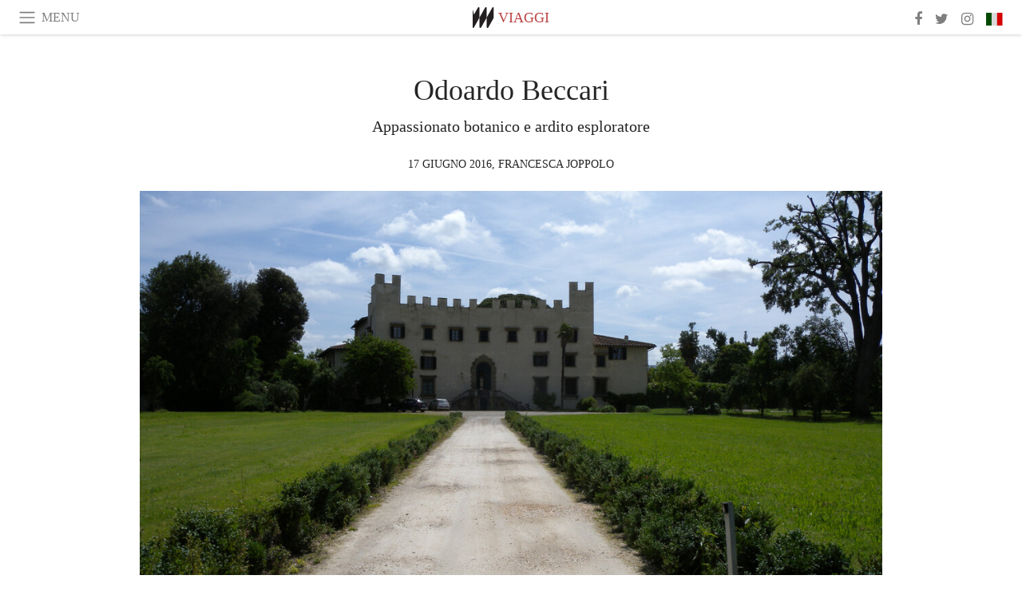

--- FILE ---
content_type: text/html; charset=utf-8
request_url: https://www.meer.com/it/20570-odoardo-beccari
body_size: 57498
content:
<!DOCTYPE html><html data-google-maps-locale="it" lang="it"><head prefix="og: http://ogp.me/ns#"><meta charset="utf-8" /><meta content="IE=Edge" http-equiv="X-UA-Compatible" /><meta content="width=device-width, initial-scale=1.0, user-scalable=yes, shrink-to-fit=no" name="viewport" /><meta content="yes" name="apple-mobile-web-app-capable" /><meta content="yes" name="mobile-web-app-capable" /><meta content="black-translucent" name="apple-mobile-web-app-status-bar-style" /><meta content="telephone=no" name="format-detection" /><title>Odoardo Beccari | Meer</title><!-- https://realfavicongenerator.net/ -->
<link rel="apple-touch-icon" sizes="180x180" href="/apple-touch-icon.png">
<link rel="icon" type="image/png" sizes="32x32" href="/favicon-32x32.png">
<link rel="icon" type="image/png" sizes="16x16" href="/favicon-16x16.png">
<link rel="manifest" href="/site.webmanifest">
<link rel="mask-icon" href="/safari-pinned-tab.svg" color="#5bbad5">
<meta name="apple-mobile-web-app-title" content="Meer.com">
<meta name="application-name" content="Meer.com">
<meta name="msapplication-TileColor" content="#603cba">
<meta name="theme-color" content="#ffffff">
<meta name="csrf-param" content="authenticity_token" />
<meta name="csrf-token" content="DUKfzduQWK2kJa5ji+xEo1/u4k3VrseZjMrg42UZO6EsZ1e5+mDIZfJZudN/nnjjaPmgHu50/GbtqndkMFl3YQ==" /><link rel="stylesheet" media="all" href="/assets/application-06238d188a1f2a696d1f41cdeb0c30def9ab07ab54eac219ebeb35a0690bc447.css" /><script src="/assets/application-ece62d362d312c4b7712cbacd321028c359efa0855c9f2238479fdf8d2a24ee2.js"></script><!-- Global site tag (gtag.js) - Google Analytics -->
<script async src="https://www.googletagmanager.com/gtag/js?id=G-JFMX46PLYP"></script>
<script>
  window.dataLayer = window.dataLayer || [];
  function gtag(){dataLayer.push(arguments);}
  gtag('js', new Date());

  gtag('config', 'G-JFMX46PLYP');
</script>
<link href="https://plus.google.com/+Wsimag" rel="publisher" /><meta content="Appassionato botanico e ardito esploratore" name="description" /><link href="https://www.meer.com/it/20570-odoardo-beccari" rel="canonical" /><meta content="summary_large_image" name="twitter:card" /><meta content="Odoardo Beccari" name="twitter:title" /><meta content="Appassionato botanico e ardito esploratore" name="twitter:description" /><meta content="@meerdotcom" name="twitter:site" /><meta content="https://media.meer.com/attachments/9ab13883346ec60f0276c383e347f84881609a13/store/fill/860/645/cf56380887622e05286ff7b17f1171a9fd5dfb4358f7ff45e68c4ce957b4/Vista-frontale-con-i-due-Trachycarpus-takil.jpg" name="twitter:image:src" /><meta content="https://media.meer.com/attachments/9ab13883346ec60f0276c383e347f84881609a13/store/fill/860/645/cf56380887622e05286ff7b17f1171a9fd5dfb4358f7ff45e68c4ce957b4/Vista-frontale-con-i-due-Trachycarpus-takil.jpg" property="og:image" /><meta content="860" property="og:image:width" /><meta content="645" property="og:image:height" /><meta content="article" property="og:type" /><meta content="Odoardo Beccari" property="og:title" /><meta content="Meer" property="og:site_name" /><meta content="https://www.meer.com/it/20570-odoardo-beccari" property="og:url" /><meta content="Appassionato botanico e ardito esploratore" property="og:description" /><meta content="it_IT" property="og:locale" /><meta content="https://www.meer.com/it/82135-i-castelli-della-baviera" property="og:see_also" /><meta content="https://www.meer.com/it/85888-torre-beregna-fulcro-di-storici-cammini" property="og:see_also" /><meta content="https://www.meer.com/it/87389-miami-beach-gioiello-art-deco" property="og:see_also" /><meta content="https://www.meer.com/it/95381-partire-o-fermarsi" property="og:see_also" /><meta content="https://www.meer.com/it/96364-oman-un-viaggio-nellanima-di-un-sultanato" property="og:see_also" /><meta content="https://www.meer.com/it/98296-le-isole-perhentian-kecil-e-besar-in-malesia" property="og:see_also" /><meta content="2016-06-17T08:37:05Z" property="article:published_time" /><meta content="Francesca Joppolo" name="author" /><meta content="Viaggi" property="article:section" /><meta content="281980885296599" property="fb:app_id" /><meta content="https://www.facebook.com/meerdotcom" property="article:publisher" /><script type='text/javascript' src='//platform-api.sharethis.com/js/sharethis.js#property=5a91ca65d57467001383d06c&product=sop' async='async'></script>
</head><body class="with-fullscreen-navbar"><div class="fullscreen-navbar-container fixed-top undecorated-links"><nav class="navbar navbar-light navbar-expand fullscreen-navbar-line click-navbar-to-open-fullscreen-area"><button class="click-to-open-fullscreen-area" style="border: 0px; background: #fff; cursor: pointer;" type="button"><span class="navbar-toggler-icon"></span></button><div class="navbar-text click-to-open-fullscreen-area text-uppercase" style="padding-top: 0.1rem; padding-bottom: 0rem; cursor: pointer;">Menu</div><div class="navbar-nav fullscreen-navbar-nav-centered"><div class="nav-item navbar-w-logo"><a href="https://www.meer.com/it"><img alt="Meer" style="height: 26px" src="/assets/meer_black1_final-ea60fd7c832c8103dac082510cc5ee738a8885138309480f46d74fcbadb94a52.svg" /></a></div><div class="d-none d-sm-block"><div class="nav-item navbar-category-link text-uppercase"><a href="https://www.meer.com/it/viaggi">Viaggi</a></div></div></div><ul class="navbar-nav ml-auto d-none d-sm-flex fullscreen-navbar-nav-right"><li class="nav-item"><a class="nav-link" href="https://www.facebook.com/meerdotcom"><i class="fa fa-facebook"></i></a></li><li class="nav-item"><a class="nav-link" href="https://twitter.com/meerdotcom"><i class="fa fa-twitter"></i></a></li><li class="nav-item"><a class="nav-link" href="https://www.instagram.com/meerdtcom"><i class="fa fa-instagram"></i></a></li><li class="nav-item"><a class="nav-link nav-language-flag click-to-open-fullscreen-area"><img alt="it" src="/assets/country-4x3/it-cfb16d45345e5d9ecd5443c0260d72110496de0049e3d78817c2329835a2d730.svg" /></a></li></ul></nav><div class="fullscreen-navbar-fullscreen-area click-navbar-to-open-fullscreen-area"><div class="container"><div class="row"><div class="col-0 col-md-2 col-lg-2 col-xl-3 click-to-open-fullscreen-area"></div><div class="col-12 col-md-8 col-lg-8 col-xl-6"><div class="row"><div class="col-0 col-sm-1 col-lg-2"></div><div class="col-12 col-sm-10 col-lg-8"><div class="text-center logotype-margin"><a href="https://www.meer.com/it"><img alt="Meer" style="width: 50%; margin-top: 34px; margin-bottom: 8px;" src="/assets/meer-logo-black-8cbdebd9c15e3fde3119dc305c3dc03e9bb75070978eb25dafe19e917cc962ad.svg" /></a></div></div></div><div class="row"><div class="col-0 col-sm-2 col-lg-3"></div><div class="col-12 col-sm-8 col-lg-6"><form action="https://www.meer.com/it/search" accept-charset="UTF-8" method="get"><input name="utf8" type="hidden" value="&#x2713;" /><div class="input-group"><input class="form-control" placeholder="Ricerca" aria-label="Ricerca" type="text" name="query" id="query" /><span class="input-group-btn"><button aria-label="Ricerca" class="btn btn-secondary search-submit-button" style="border-color: #868e96 !important" type="button"><i aria-hidden="true" class="fa fa-search"></i></button></span></div></form></div></div><div class="row text-center headerless-line justify-content-center"><div class="col-auto col-sm px-2-col mb-1"><a href="https://www.meer.com/it">Magazine</a></div><div class="col-auto col-sm px-2-col mb-1"><a href="/it/calendar">Calendario</a></div><div class="col-auto col-sm px-2-col mb-1"><a href="/it/authors">Autori</a></div></div><h4 class="text-center mb-2">Categorie</h4><div class="row text-center mb-4 justify-content-center"><div class="col-auto col-sm-6 col-lg-4 px-2-col mb-1"><div><a href="https://www.meer.com/it/architettura-e-design">Architettura &amp; Design</a></div></div><div class="col-auto col-sm-6 col-lg-4 px-2-col mb-1"><div><a href="https://www.meer.com/it/arte">Arte</a></div></div><div class="col-auto col-sm-6 col-lg-4 px-2-col mb-1"><div><a href="https://www.meer.com/it/benessere">Benessere</a></div></div><div class="col-auto col-sm-6 col-lg-4 px-2-col mb-1"><div><a href="https://www.meer.com/it/cultura">Cultura</a></div></div><div class="col-auto col-sm-6 col-lg-4 px-2-col mb-1"><div><a href="https://www.meer.com/it/economia-e-politica">Economia &amp; Politica</a></div></div><div class="col-auto col-sm-6 col-lg-4 px-2-col mb-1"><div><a href="https://www.meer.com/it/gourmet">Gourmet</a></div></div><div class="col-auto col-sm-6 col-lg-4 px-2-col mb-1"><div><a href="https://www.meer.com/it/moda">Moda</a></div></div><div class="col-auto col-sm-6 col-lg-4 px-2-col mb-1"><div><a href="https://www.meer.com/it/scienza-e-tecnologia">Scienza &amp; Tecnologia</a></div></div><div class="col-auto col-sm-6 col-lg-4 px-2-col mb-1"><div><a href="https://www.meer.com/it/spettacoli">Spettacoli</a></div></div><div class="col-auto col-sm-6 col-lg-4 px-2-col mb-1"><div><a href="https://www.meer.com/it/sport">Sport</a></div></div><div class="col-auto col-sm-6 col-lg-4 px-2-col mb-1"><div><a href="https://www.meer.com/it/trame">Trame</a></div></div><div class="col-auto col-sm-6 col-lg-4 px-2-col mb-1"><div class="current"><a href="https://www.meer.com/it/viaggi">Viaggi</a></div></div></div><h4 class="text-center mb-2">Profili</h4><div class="row text-center mb-4 justify-content-center"><div class="col-auto col-sm-6 col-lg-4 px-2-col mb-1"><div><a href="/it/entities?type=5">Artisti</a></div></div><div class="col-auto col-sm-6 col-lg-4 px-2-col mb-1"><div><a href="/it/entities?type=14">Associazioni</a></div></div><div class="col-auto col-sm-6 col-lg-4 px-2-col mb-1"><div><a href="/it/entities?type=18">Biblioteche</a></div></div><div class="col-auto col-sm-6 col-lg-4 px-2-col mb-1"><div><a href="/it/entities?type=10">Curatori</a></div></div><div class="col-auto col-sm-6 col-lg-4 px-2-col mb-1"><div><a href="/it/entities?type=13">Editori</a></div></div><div class="col-auto col-sm-6 col-lg-4 px-2-col mb-1"><div><a href="/it/entities?type=20">Festival</a></div></div><div class="col-auto col-sm-6 col-lg-4 px-2-col mb-1"><div><a href="/it/entities?type=19">Fiere</a></div></div><div class="col-auto col-sm-6 col-lg-4 px-2-col mb-1"><div><a href="/it/entities?type=12">Fondazioni</a></div></div><div class="col-auto col-sm-6 col-lg-4 px-2-col mb-1"><div><a href="/it/entities?type=16">Gallerie</a></div></div><div class="col-auto col-sm-6 col-lg-4 px-2-col mb-1"><div><a href="/it/entities?type=22">Luoghi</a></div></div><div class="col-auto col-sm-6 col-lg-4 px-2-col mb-1"><div><a href="/it/entities?type=15">Musei</a></div></div><div class="col-auto col-sm-6 col-lg-4 px-2-col mb-1"><div><a href="/it/entities?type=17">Teatri</a></div></div></div></div><div class="col-0 col-md-2 col-lg-2 col-xl-3 click-to-open-fullscreen-area"></div></div><div class="row"><div class="col-0 col-sm-1 col-md-2 col-lg-3 col-xl-4 click-to-open-fullscreen-area"></div><div class="col-12 col-sm-10 col-md-8 col-lg-6 col-xl-4"><h4 class="text-center mb-2">Edizioni</h4><div class="row text-center edition-selector mb-4 justify-content-center"><div class="col-auto col-sm-4 mb-1 px-2-col"><div><span title="Inglese"><a href="https://www.meer.com/en" lang="en"><img alt="en" src="/assets/country-4x3/uk-ec548df897f28a824dfa03747339e070a59bbd95b8378ef1ebc3981df0a4f163.svg" />English</a></span></div></div><div class="col-auto col-sm-4 mb-1 px-2-col"><div><span title="Spagnolo"><a href="https://www.meer.com/es" lang="es"><img alt="es" src="/assets/country-4x3/es-4c2d01e3cfe896cbcaa0edaf59cb79eacf48f7bd1b463c2ba667cff864479a60.svg" />Español</a></span></div></div><div class="col-auto col-sm-4 mb-1 px-2-col"><div><span title="Francese"><a href="https://www.meer.com/fr" lang="fr"><img alt="fr" src="/assets/country-4x3/fr-9dc10f74431a42978154d1f4e5709d5713eb3010e3dab1b4355def41f5cb2f40.svg" />Français</a></span></div></div><div class="col-auto col-sm-4 mb-1 px-2-col"><div><span title="Tedesco"><a href="https://www.meer.com/de" lang="de"><img alt="de" src="/assets/country-4x3/de-67c3d441eacc4745030486758654a626569b503d90fd248e9c33417f2e781d65.svg" />Deutsch</a></span></div></div><div class="col-auto col-sm-4 mb-1 px-2-col"><div class="current"><span title="Italiano"><a href="https://www.meer.com/it" lang="it"><img alt="it" src="/assets/country-4x3/it-cfb16d45345e5d9ecd5443c0260d72110496de0049e3d78817c2329835a2d730.svg" />Italiano</a></span></div></div><div class="col-auto col-sm-4 mb-1 px-2-col"><div><span title="Portoghese"><a href="https://www.meer.com/pt" lang="pt"><img alt="pt" src="/assets/country-4x3/pt-d8f246ae139c60bade9fbe1047ce9c5e668be01c3b6d445fc87fbd0a328d2760.svg" />Português</a></span></div></div></div></div><div class="col-0 col-sm-1 col-md-2 col-lg-3 col-xl-4 click-to-open-fullscreen-area"></div></div></div></div></div><div class="container"><div class="row mb-2"><div class="col-12"><div class="article-title-area"><h1 class="title">Odoardo Beccari</h1><h2 class="lead">Appassionato botanico e ardito esploratore</h2></div><div class="article-header-author"><div class="published_at text-uppercase">17 giugno 2016, </div><div class="name text-uppercase"><a href="/it/authors/6-francesca-joppolo">Francesca Joppolo</a></div></div></div></div><div class="row article-cover-image"><div class="col-12 mb-2"><a><div class="image-new-container"><div class="image" style="padding-bottom:56.25%"><img sizes="(min-width:1800px) 1722px, (min-width:1550px) 1470px, (min-width:1300px) 1230px, (min-width:992px) 930px, (min-width:768px) 690px, (min-width:576px) 510px, 545px" srcset="//media.meer.com/attachments/75ba08b79c9a44c35396fc969fade7a8f2be7cd0/store/fill/3444/1937/cf56380887622e05286ff7b17f1171a9fd5dfb4358f7ff45e68c4ce957b4/Vista-frontale-con-i-due-Trachycarpus-takil.jpg 3444w,//media.meer.com/attachments/cb8a11dbaf91db56c60337ec5eb598aad934e0fc/store/fill/2460/1384/cf56380887622e05286ff7b17f1171a9fd5dfb4358f7ff45e68c4ce957b4/Vista-frontale-con-i-due-Trachycarpus-takil.jpg 2460w,//media.meer.com/attachments/21ae53510dfa193387184226e6631a26db96a44c/store/fill/1860/1046/cf56380887622e05286ff7b17f1171a9fd5dfb4358f7ff45e68c4ce957b4/Vista-frontale-con-i-due-Trachycarpus-takil.jpg 1860w,//media.meer.com/attachments/9ff6b7392e8176f6da0a202069586c0d11d35c79/store/fill/1470/827/cf56380887622e05286ff7b17f1171a9fd5dfb4358f7ff45e68c4ce957b4/Vista-frontale-con-i-due-Trachycarpus-takil.jpg 1470w,//media.meer.com/attachments/653494b03492f4238edb8646e64663e9bf24ee37/store/fill/1090/613/cf56380887622e05286ff7b17f1171a9fd5dfb4358f7ff45e68c4ce957b4/Vista-frontale-con-i-due-Trachycarpus-takil.jpg 1090w,//media.meer.com/attachments/76fe995ae98fc583979533eceeb5a901af429447/store/fill/690/388/cf56380887622e05286ff7b17f1171a9fd5dfb4358f7ff45e68c4ce957b4/Vista-frontale-con-i-due-Trachycarpus-takil.jpg 690w,//media.meer.com/attachments/7c7f831c0a7a5ebf6fb11fe7713c5418f258f75f/store/fill/545/307/cf56380887622e05286ff7b17f1171a9fd5dfb4358f7ff45e68c4ce957b4/Vista-frontale-con-i-due-Trachycarpus-takil.jpg 545w" alt="Vista frontale con i due Trachycarpus takil" src="//media.meer.com/attachments/653494b03492f4238edb8646e64663e9bf24ee37/store/fill/1090/613/cf56380887622e05286ff7b17f1171a9fd5dfb4358f7ff45e68c4ce957b4/Vista-frontale-con-i-due-Trachycarpus-takil.jpg" /></div></div></a></div><div class="col-12 image_caption">Vista frontale con i due Trachycarpus takil</div></div><div class="row mb-4 justify-content-center"><div class="col-lg-10 col-xl-8 col-hd-7"><div class="article-body"><p>Per comporre alcune delle inimicizie internazionali più deleterie del momento, bisognerebbe resuscitare Odoardo Beccari e poi clonarlo. Altro che ambasciatori e servizi segreti: alla causa della sicurezza del mondo servirebbe un battaglione di odoardi beccari dai sistemi risolutivi. Botanico ed esploratore,  il fiorentino Beccari (1843-1920) viaggiò in luoghi dai quali di solito non si tornava e divenne amico dei tagliatori di testa del Borneo, tipi notoriamente poco malleabili,  dei cannibali della Nuova Guinea, pure loro non propensi alla socievolezza  e dei famigerati predoni della Dancalia.  </p>

<p>Il naturalista più importante d’Italia, insieme a Filippo Parlatore, era animato da quella che si definisce un’inesauribile sete di conoscenza sostenuta da ardimento, ma leggendo le sue memorie di avventura  e incrociando i suoi occhi nelle foto ottocentesche è lampante che il senso dell’umorismo all’inglese e uno sguardo di quelli che fanno pensare all’avversario "attenzione, questo è più pericoloso di me" lo resero speciale  e capace di incontrare senza danni gente parecchio aggressiva, quella che Salgari descrisse, ma non frequentò.  </p>

<p>Degli antropofagi Karon Beccari scrive: “Essi però non mangiano che i loro nemici”. Rassicurante, no? Prima di affondare tranquilli nel sofà, tuttavia,  è meglio leggere il seguito: “Vero altresì che tutti quelli che non sono della loro tribù sono nemici”. Alla prospettiva di imbattersi nei tagliatori di teste,  avvistati  in zona prima del suo arrivo: “Per parte mia sono convinto (dall’impressione generale che faccio a chi tra loro mi vede per la prima volta) che basta la mia barba per farli fuggire. Probabilmente nessuno di essi ha visto ancora un uomo bianco, e molto meno uno con la barba lunga”. Anche quando sa di avere alle calcagna popolazioni indigene che lo detestano non si scompone, anzi registra la propria caratura: "Si diceva che più di 500 Alfuros provenienti da Amberbakin si erano riuniti per circondarmi. I Papua devono avere  una discreta paura di me, se per prendermi con cinque uomini hanno bisogno di riunirsi in 500!".  </p>

<p>Bisognava poi difendersi dai locali in versione accogliente,  quelli alla Cesare Pascarella, il poeta in romanesco della <em>Scoperta dell’America</em>, “fregni buffi, co’ la testa dipinta come fusse un giocarello, vestiti mezzi ignudi”. Sfinito da certi festeggiamenti tutte conchiglie,  danze, ossi decorativi  ai lobi e abbracci del Buon Selvaggio, Beccari  riferisce: “Siamo stati ben contenti quando ce ne siamo liberati, quantunque per un poco ci abbiano grandemente divertiti”.  </p>

<p>Paolo Luzzi, responsabile del Giardino dei Semplici di Firenze, con Pisa e Padova l’orto botanico più antico del mondo, conferma il ritratto del naturalista: “Famosissimo per le palme e l’erbario, l’Erbario Beccari, il più grande d’Europa, era un tipo carismatico, molto autorevole che si faceva obbedire da tutti. Dormiva sempre con il fucile carico e assoldava persone in loco affinché lo aiutassero nelle ricerche”. A Firenze, nel giardino del Castello del Bisarno in Pian di Ripoli,  un edificio del 1200 con rifacimenti vari fino al 1700, prosperano ancora piante portate da Beccari. Luzzi spiega, in uno studio con Giovanna Cellai Ciuffi, Fernando Fabbri e Andrea Grigioni: “[…] Con il passare dei secoli, quando l’ampliarsi degli orizzonti geografici permise esplorazioni in paesi sempre più lontani e diversi, numerosi personaggi di notevole rilievo nel campo scientifico-naturalistico organizzarono apposite missioni  e partirono alla volta di esotiche destinazioni per raccogliere esemplari sconosciuti che sarebbero stati in seguito introdotti in giardini e parchi privati, non solo per abbellimento ma anche per studiarne le capacità di acclimatazione alle nostre latitudini. Verso la metà del XIX secolo questa tendenza culturale raggiunge il suo massimo sviluppo e si arriva quindi alla realizzazione di giardini particolari in cui l’obiettivo preminente è proprio la ricerca sull’adattabilità delle piante esotiche […]. Odoardo Beccari vive pienamente tale evoluzione culturale dei giardini. La sua natura esuberante risente in gran parte del fascino dei viaggi avventurosi e la sua ricerca si rivolge soprattutto allo studio dei fiori del paesi allora più sconosciuti, come Borneo, Sumatra, Nuova Guinea”.  </p>

<p>Nel giardino di acclimatazione  di Beccari  si sono acclimatate  la palma cespitosa <em>Nanorrhops ritchiana</em> che nonostante lo choc subito nel gelido inverno del 1985 è rigogliosa e con molti polloni vegetativi  alla base,  non sembri secondario: questi polloni mandano in sollucchero gli studiosi. Verdeggiano poi i <em>Trachycarpus fortunei</em>, il <em>Trachycarpus caespitosa</em>, la <em>Jubae chilensis</em>, il <em>Chamaerops humilis</em>. “Penso che le piante portate da Beccari siano sopravvissute quasi tutte - aggiunge Luzzi -. Il giardino è piccolo, esposto a mezzogiorno, sennò la pianta grassa,  la <em>Carnegiea sp</em>., non sarebbe così”. È talmente gigantesca che si è dovuta cospargerne la sommità di pece per evitare che sfondasse il tetto. In un’aiuola fioriscono i tulipani che richiamano una specie individuata da Beccari  studente a circa quattro miglia da Lucca e descritta nel 1861 da Cesare Bicchi come <em>Tulipa beccariana</em>: […] perché scoperta dal signor Odoardo Beccari, valente alunno del nostro collegio, erborando in compagnia del reverendo signore Ignazio Mezzetti,  amatore anch’egli della botanica e della storia naturale”.  </p>

<p>Finiti i suoi viaggi,  durante i quali scoprì anche la temibile, olfattivamente parlando, <em>Amorphophallus titanum</em>,  la più grande infiorescenza del mondo, Beccari si sposò ed ebbe quattro figli maschi. Pubblicò le sue memorie <em>Nelle foreste del Borneo</em>. La moglie del nipote del botanico abita ancora al Castello del Bisarno e racconta: “Odoardo Beccari era un uomo molto ruvido, ma adorava la famiglia, era attaccato ai figli, soprattutto a Baccio che era simpatico e viveva  a Radda in Chianti. Era molto malato e il padre lo accompagnava ai bagni di Asciano.  La responsabilità del giardino significava molto per me, me ne occupavo e quando moriva una pianta era un cruccio. Guerrino il giardiniere, sua moglie tata di mia figlia…”. La signora,  tanto graziosa e spontanea,  racconta anche che per Beccari furono molto importanti gli incontri con i Doria e Sir Charles e lady Margaret Brooke, rajah e rani bianchi di Sarawak.  </p>

<p>Il bisnipote di Beccari Carlo Giuseppe Maggioni invece abita vicino a Milano con la moglie Roberta e si capisce che il castello, dei Capponi fino a quando il padre di Odoardo lo comprò nel 1838,  è un’eredità piena di incombenze: “Ma c’è un orgoglio di tipo familiare, ed è una gioia che lo provino anche i nostri figli, uno dei quali si è appassionato alla storia della famiglia”. Maggioni ricorda: “Quand’ero bambino c’era la campagna tutt’intorno. Qui si faceva il miele, le galline razzolavano e il mantenimento era affidato a due mezzadri”. 
Adesso tutt’intorno c’è la città,  ma il castello è un po’ nascosto: se non te lo vai a cercare,  con una piccola esplorazione metropolitana,  non ti accorgi nemmeno che esiste. La campagna c’è ancora nel Chianti, a Radda, la Fattoria Vignavecchia  produce vino,  Riserva Odoardo Beccari inclusa.</p>
</div><div class="article-page-share"><div class="sharethis-inline-share-buttons"></div><script>function stPatch() {
  var labelThing;
  if ( (labelThing = $(".article-page-share .st-total .st-label")).length ) {
    var sharethis_wsimag_shares = 41;

    $(".article-page-share .st-total").removeClass("st-hidden");

    if (labelThing.text().includes('​')) { return; }

    var existing = parseInt(labelThing.text());

    if (existing > 0) {
      labelThing.text(`${(existing + sharethis_wsimag_shares)}​`);
    } else {
      labelThing.text(`${sharethis_wsimag_shares}​`);
    }
  }
}
setInterval(stPatch, 300);</script></div><div class="row serif-font-family"><div class="col-3 d-sm-none"></div><div class="col-6 col-sm-4 col-md-3 col-lg-2 mb-3"><a href="/it/authors/6-francesca-joppolo"><div class="image-new-container round-image-container"><div class="image" style="padding-bottom:100.0%"><img sizes="(min-width:1800px) 262px, (min-width:1550px) 220px, (min-width:1300px) 180px, (min-width:992px) 130px, (min-width:768px) 150px, (min-width:576px) 150px, 258px" srcset="//media.meer.com/attachments/91de1eb0b3f8557373ba6b45f4eeb2b1b96fdcee/store/fill/524/524/163e7dd4421101c7023f8989845f6ded36a393d77497396a5dd9594cec35/Francesca-Joppolo.jpg 524w,//media.meer.com/attachments/3c3e4813311b7bf10e15b1b424add06979fc87c3/store/fill/360/360/163e7dd4421101c7023f8989845f6ded36a393d77497396a5dd9594cec35/Francesca-Joppolo.jpg 360w,//media.meer.com/attachments/22b0b353888795a175e6bb203f5ff5b2205caae8/store/fill/262/262/163e7dd4421101c7023f8989845f6ded36a393d77497396a5dd9594cec35/Francesca-Joppolo.jpg 262w,//media.meer.com/attachments/653900ec3f630bd96c555b28b6daa0ce67934613/store/fill/180/180/163e7dd4421101c7023f8989845f6ded36a393d77497396a5dd9594cec35/Francesca-Joppolo.jpg 180w,//media.meer.com/attachments/c8ad1e0925569b7732710710f29c8bea23662de3/store/fill/130/130/163e7dd4421101c7023f8989845f6ded36a393d77497396a5dd9594cec35/Francesca-Joppolo.jpg 130w" alt="Francesca Joppolo" src="//media.meer.com/attachments/653900ec3f630bd96c555b28b6daa0ce67934613/store/fill/180/180/163e7dd4421101c7023f8989845f6ded36a393d77497396a5dd9594cec35/Francesca-Joppolo.jpg" /></div></div></a></div><div class="col-3 d-sm-none"></div><div class="text-center text-sm-left col-sm-8 col-md-9 col-lg-10"><div class="font-28 mb-2"><a class="first-highlight-color" href="/it/authors/6-francesca-joppolo">Francesca Joppolo</a></div><div class="font-15 tall-line-height mb-2">Ha studiato Storia dell’Arte all’Università di Firenze con il professor Roberto Salvini ed è giornalista professionista.</div><div class="mb-2"><a class="btn btn-outline-first-highlight-color btn-slightly-sm" href="/it/authors/6-francesca-joppolo" role="button">Author profile</a></div></div></div></div></div><div class="mb-5" id="gallery"><div class="row no-gutters mb-3"><div class="col-lg-12 order-lg-3 col-xl-4 order-xl-1"><a><div class="image-new-container"><div class="image" style="padding-bottom:150.0%"><img sizes="(min-width:1800px) 574px, (min-width:1550px) 490px, (min-width:1300px) 410px, (min-width:992px) 930px, (min-width:768px) 690px, (min-width:576px) 510px, 545px" srcset="//media.meer.com/attachments/521a9ee09008f8adf163d3eca22f613056f4964c/store/fill/1860/2790/f0bd7c77c6bb3ea3feed5d8dab01f193e0ec89fa81a3f2fa447e5a21df73/Jubaea-chilensis.jpg 1860w,//media.meer.com/attachments/39555635daea1ff1b0022a0d9b266fc654cf37fb/store/fill/1380/2070/f0bd7c77c6bb3ea3feed5d8dab01f193e0ec89fa81a3f2fa447e5a21df73/Jubaea-chilensis.jpg 1380w,//media.meer.com/attachments/328e278cedcf043809fd5a9e925ffbb3b4d3be49/store/fill/1090/1635/f0bd7c77c6bb3ea3feed5d8dab01f193e0ec89fa81a3f2fa447e5a21df73/Jubaea-chilensis.jpg 1090w,//media.meer.com/attachments/9c1de5f6901176292412bc8c9b1fd92a5ce23b98/store/fill/820/1230/f0bd7c77c6bb3ea3feed5d8dab01f193e0ec89fa81a3f2fa447e5a21df73/Jubaea-chilensis.jpg 820w,//media.meer.com/attachments/b22daaf0e108168076e4838467ffe955798d3466/store/fill/574/861/f0bd7c77c6bb3ea3feed5d8dab01f193e0ec89fa81a3f2fa447e5a21df73/Jubaea-chilensis.jpg 574w,//media.meer.com/attachments/9e1305e38a1993f348318de37851a267038c8865/store/fill/410/615/f0bd7c77c6bb3ea3feed5d8dab01f193e0ec89fa81a3f2fa447e5a21df73/Jubaea-chilensis.jpg 410w" alt="Jubaea chilensis" src="//media.meer.com/attachments/9e1305e38a1993f348318de37851a267038c8865/store/fill/410/615/f0bd7c77c6bb3ea3feed5d8dab01f193e0ec89fa81a3f2fa447e5a21df73/Jubaea-chilensis.jpg" /></div></div></a></div><div class="col-lg-6 order-lg-1 col-xl-4 order-xl-2"><a><div class="image-new-container"><div class="image" style="padding-bottom:150.0%"><img sizes="(min-width:1800px) 574px, (min-width:1550px) 490px, (min-width:1300px) 410px, (min-width:992px) 465px, (min-width:768px) 690px, (min-width:576px) 510px, 545px" srcset="//media.meer.com/attachments/260c16b956ab0e06e055a27c97a24c7b4239c60c/store/fill/1380/2070/a73b5ea93a1f9f0a14ff36905ef9daebe26d82e7868148ca76ded3cafd2c/Chamaerops-humilis.jpg 1380w,//media.meer.com/attachments/ef0df0a88a76798864b79ee1242b5ed556a30d78/store/fill/1090/1635/a73b5ea93a1f9f0a14ff36905ef9daebe26d82e7868148ca76ded3cafd2c/Chamaerops-humilis.jpg 1090w,//media.meer.com/attachments/61fcb99a4df52aea1228282f3badcaabf4aea616/store/fill/820/1230/a73b5ea93a1f9f0a14ff36905ef9daebe26d82e7868148ca76ded3cafd2c/Chamaerops-humilis.jpg 820w,//media.meer.com/attachments/f3686e48f0b11932efd9e5fc54c473846551fb4d/store/fill/574/861/a73b5ea93a1f9f0a14ff36905ef9daebe26d82e7868148ca76ded3cafd2c/Chamaerops-humilis.jpg 574w,//media.meer.com/attachments/133470437b40b6bba3eb71a8fa5fea69d80014fb/store/fill/410/615/a73b5ea93a1f9f0a14ff36905ef9daebe26d82e7868148ca76ded3cafd2c/Chamaerops-humilis.jpg 410w" alt="Chamaerops humilis" src="//media.meer.com/attachments/133470437b40b6bba3eb71a8fa5fea69d80014fb/store/fill/410/615/a73b5ea93a1f9f0a14ff36905ef9daebe26d82e7868148ca76ded3cafd2c/Chamaerops-humilis.jpg" /></div></div></a></div><div class="col-lg-6 order-lg-2 col-xl-4 order-xl-3"><a><div class="image-new-container"><div class="image" style="padding-bottom:150.0%"><img sizes="(min-width:1800px) 574px, (min-width:1550px) 490px, (min-width:1300px) 410px, (min-width:992px) 465px, (min-width:768px) 690px, (min-width:576px) 510px, 545px" srcset="//media.meer.com/attachments/2d9cde3aed5975d0f907927fc48c7ad59407859c/store/fill/1380/2070/cf525308a05c33a59346ae03082eb4489968329eef8c26cb52430b02605b/Trachycarpus-takil-davanti-alla-villa.jpg 1380w,//media.meer.com/attachments/5ffc51be262e22a8391f63eca117d9d83ffb5de5/store/fill/1090/1635/cf525308a05c33a59346ae03082eb4489968329eef8c26cb52430b02605b/Trachycarpus-takil-davanti-alla-villa.jpg 1090w,//media.meer.com/attachments/036d9e93ef05c8bea1ed219f768b76ceacedd3c0/store/fill/820/1230/cf525308a05c33a59346ae03082eb4489968329eef8c26cb52430b02605b/Trachycarpus-takil-davanti-alla-villa.jpg 820w,//media.meer.com/attachments/96e854e7e7361c18fb7ae81882d61eddd9fcc168/store/fill/574/861/cf525308a05c33a59346ae03082eb4489968329eef8c26cb52430b02605b/Trachycarpus-takil-davanti-alla-villa.jpg 574w,//media.meer.com/attachments/844111b6cbec4b30f9cc4f99f74c34d0652a3ddd/store/fill/410/615/cf525308a05c33a59346ae03082eb4489968329eef8c26cb52430b02605b/Trachycarpus-takil-davanti-alla-villa.jpg 410w" alt="Trachycarpus takil (davanti alla villa)" src="//media.meer.com/attachments/844111b6cbec4b30f9cc4f99f74c34d0652a3ddd/store/fill/410/615/cf525308a05c33a59346ae03082eb4489968329eef8c26cb52430b02605b/Trachycarpus-takil-davanti-alla-villa.jpg" /></div></div></a></div><div class="col-lg-12 order-lg-6 col-xl-4 order-xl-4"><a><div class="image-new-container"><div class="image" style="padding-bottom:150.0%"><img sizes="(min-width:1800px) 574px, (min-width:1550px) 490px, (min-width:1300px) 410px, (min-width:992px) 930px, (min-width:768px) 690px, (min-width:576px) 510px, 545px" srcset="//media.meer.com/attachments/e3b72427a34dc1da745b05b8ca639191b38f1f38/store/fill/1860/2790/db838be757cb3134d5663a3d843c584b3e7f5531e77649a274d1e9ddd670/Trachycarpus-caespitosus-Beccari.jpg 1860w,//media.meer.com/attachments/9ba95e230fec43a1625a34b05103b25343788670/store/fill/1380/2070/db838be757cb3134d5663a3d843c584b3e7f5531e77649a274d1e9ddd670/Trachycarpus-caespitosus-Beccari.jpg 1380w,//media.meer.com/attachments/1c9140f690e0fd908f10de580b6799df5336f12d/store/fill/1090/1635/db838be757cb3134d5663a3d843c584b3e7f5531e77649a274d1e9ddd670/Trachycarpus-caespitosus-Beccari.jpg 1090w,//media.meer.com/attachments/9753f3a7e0858e7c8401e05350918cbb75332494/store/fill/820/1230/db838be757cb3134d5663a3d843c584b3e7f5531e77649a274d1e9ddd670/Trachycarpus-caespitosus-Beccari.jpg 820w,//media.meer.com/attachments/6f85eebaf8b0a3c5b0303005ed9bfa36076b5616/store/fill/574/861/db838be757cb3134d5663a3d843c584b3e7f5531e77649a274d1e9ddd670/Trachycarpus-caespitosus-Beccari.jpg 574w,//media.meer.com/attachments/3688a2455a93e5b00f9c0187b368422bb0fdcc38/store/fill/410/615/db838be757cb3134d5663a3d843c584b3e7f5531e77649a274d1e9ddd670/Trachycarpus-caespitosus-Beccari.jpg 410w" alt="Trachycarpus caespitosus Beccari" src="//media.meer.com/attachments/3688a2455a93e5b00f9c0187b368422bb0fdcc38/store/fill/410/615/db838be757cb3134d5663a3d843c584b3e7f5531e77649a274d1e9ddd670/Trachycarpus-caespitosus-Beccari.jpg" /></div></div></a></div><div class="col-lg-6 order-lg-4 col-xl-4 order-xl-5"><a><div class="image-new-container"><div class="image" style="padding-bottom:150.0%"><img sizes="(min-width:1800px) 574px, (min-width:1550px) 490px, (min-width:1300px) 410px, (min-width:992px) 465px, (min-width:768px) 690px, (min-width:576px) 510px, 545px" srcset="//media.meer.com/attachments/20d9e554cc99195cdee190139cdddc7f0c375123/store/fill/1380/2070/27904d930b28e467b1dcd9d0d71d2376974abde19b76ff1971c26a3d3348/Quercus-suber.jpg 1380w,//media.meer.com/attachments/ec98c210b473a83494b1331115c9c6247bcf8555/store/fill/1090/1635/27904d930b28e467b1dcd9d0d71d2376974abde19b76ff1971c26a3d3348/Quercus-suber.jpg 1090w,//media.meer.com/attachments/67fbf9c7413aafa1848474be880de86c3f07fddc/store/fill/820/1230/27904d930b28e467b1dcd9d0d71d2376974abde19b76ff1971c26a3d3348/Quercus-suber.jpg 820w,//media.meer.com/attachments/af8b141b8db1a1d9bdbd5b44c2576e672afcf36e/store/fill/574/861/27904d930b28e467b1dcd9d0d71d2376974abde19b76ff1971c26a3d3348/Quercus-suber.jpg 574w,//media.meer.com/attachments/54d8119b72b437935ab6b5fb571c09cae2e0b19e/store/fill/410/615/27904d930b28e467b1dcd9d0d71d2376974abde19b76ff1971c26a3d3348/Quercus-suber.jpg 410w" alt="Quercus suber" src="//media.meer.com/attachments/54d8119b72b437935ab6b5fb571c09cae2e0b19e/store/fill/410/615/27904d930b28e467b1dcd9d0d71d2376974abde19b76ff1971c26a3d3348/Quercus-suber.jpg" /></div></div></a></div><div class="col-lg-6 order-lg-5 col-xl-4 order-xl-6"><a><div class="image-new-container"><div class="image" style="padding-bottom:150.0%"><img sizes="(min-width:1800px) 574px, (min-width:1550px) 490px, (min-width:1300px) 410px, (min-width:992px) 465px, (min-width:768px) 690px, (min-width:576px) 510px, 545px" srcset="//media.meer.com/attachments/6863bb7ad0f18d5c33d97cb22a52979f889d2cab/store/fill/1380/2070/03d675bec89c5f19b9bef6af80a670a9bdbccfd6cc3788769959425b6409/Carnegiea-sp-e-Opuntia-sp.jpg 1380w,//media.meer.com/attachments/4f61b741455b65008a2f75bda4b725caca6cdfb7/store/fill/1090/1635/03d675bec89c5f19b9bef6af80a670a9bdbccfd6cc3788769959425b6409/Carnegiea-sp-e-Opuntia-sp.jpg 1090w,//media.meer.com/attachments/b5f4846142c45a457d9375279f74afd140721afe/store/fill/820/1230/03d675bec89c5f19b9bef6af80a670a9bdbccfd6cc3788769959425b6409/Carnegiea-sp-e-Opuntia-sp.jpg 820w,//media.meer.com/attachments/5b71430cfd5cb5cd03df752a8fe3d854a3fa82ff/store/fill/574/861/03d675bec89c5f19b9bef6af80a670a9bdbccfd6cc3788769959425b6409/Carnegiea-sp-e-Opuntia-sp.jpg 574w,//media.meer.com/attachments/b14e36041dda2c564976d31be6397c435f6ee9b4/store/fill/410/615/03d675bec89c5f19b9bef6af80a670a9bdbccfd6cc3788769959425b6409/Carnegiea-sp-e-Opuntia-sp.jpg 410w" alt="Carnegiea sp. e Opuntia sp." src="//media.meer.com/attachments/b14e36041dda2c564976d31be6397c435f6ee9b4/store/fill/410/615/03d675bec89c5f19b9bef6af80a670a9bdbccfd6cc3788769959425b6409/Carnegiea-sp-e-Opuntia-sp.jpg" /></div></div></a></div></div><div class="textgrey-color serif-font-family font-15"><div class="d-block d-lg-none d-xl-block"><div class="row no-gutters"><div class="col-xl-6"><ol class="mb-0 pl-4 pr-1 d-block" start="1"><li class="mb-2">Jubaea chilensis</li><li class="mb-2">Chamaerops humilis</li><li class="mb-2">Trachycarpus takil (davanti alla villa)</li></ol></div><div class="col-xl-6"><ol class="mb-0 pl-4 pr-1 d-block" start="4"><li class="mb-2">Trachycarpus caespitosus Beccari</li><li class="mb-2">Quercus suber</li><li class="mb-2">Carnegiea sp. e Opuntia sp.</li></ol></div></div></div><div class="d-none d-lg-block d-xl-none"><ol><li class="mb-2">Chamaerops humilis</li><li class="mb-2">Trachycarpus takil (davanti alla villa)</li><li class="mb-2">Jubaea chilensis</li><li class="mb-2">Quercus suber</li><li class="mb-2">Carnegiea sp. e Opuntia sp.</li><li class="mb-2">Trachycarpus caespitosus Beccari</li></ol></div></div></div><div class="related-articles mb-2"><h3 class="text-uppercase">Articoli correlati</h3><div class="row"><div class="col-12 col-sm-6 col-lg-3 mb-2"><a href="/it/82135-i-castelli-della-baviera"><div class="image-new-container"><div class="image" style="padding-bottom:56.25%"><img sizes="(min-width:1800px) 408px, (min-width:1550px) 345px, (min-width:1300px) 285px, (min-width:992px) 210px, (min-width:768px) 330px, (min-width:576px) 240px, 545px" srcset="//media.meer.com/attachments/8b9241e6f3b18c94c7727ea93368b966292653c9/store/fill/1090/613/71db83208e0dcb56e62f25c2f2e7ad4226300732537196cf2cffac624cad/Il-castello-di-Herrenchiemsee-si-trova-su-unisola-nel-lago-Chiemsee-Costruito-da-re-Ludwig-II-di.jpg 1090w,//media.meer.com/attachments/c3adbe8a718e78eaa762400af9748f9e6db05eef/store/fill/816/459/71db83208e0dcb56e62f25c2f2e7ad4226300732537196cf2cffac624cad/Il-castello-di-Herrenchiemsee-si-trova-su-unisola-nel-lago-Chiemsee-Costruito-da-re-Ludwig-II-di.jpg 816w,//media.meer.com/attachments/8f7ed6ca9036256bfb49c5b954c549b7b50dc397/store/fill/570/321/71db83208e0dcb56e62f25c2f2e7ad4226300732537196cf2cffac624cad/Il-castello-di-Herrenchiemsee-si-trova-su-unisola-nel-lago-Chiemsee-Costruito-da-re-Ludwig-II-di.jpg 570w,//media.meer.com/attachments/d252983f0b1082424712a695949457de21a74b88/store/fill/420/236/71db83208e0dcb56e62f25c2f2e7ad4226300732537196cf2cffac624cad/Il-castello-di-Herrenchiemsee-si-trova-su-unisola-nel-lago-Chiemsee-Costruito-da-re-Ludwig-II-di.jpg 420w,//media.meer.com/attachments/ef502528e7288385ac7c51430e898ea4f910e603/store/fill/330/186/71db83208e0dcb56e62f25c2f2e7ad4226300732537196cf2cffac624cad/Il-castello-di-Herrenchiemsee-si-trova-su-unisola-nel-lago-Chiemsee-Costruito-da-re-Ludwig-II-di.jpg 330w,//media.meer.com/attachments/ad0879340c15fce64f31b5d40d9f745d661a4535/store/fill/240/135/71db83208e0dcb56e62f25c2f2e7ad4226300732537196cf2cffac624cad/Il-castello-di-Herrenchiemsee-si-trova-su-unisola-nel-lago-Chiemsee-Costruito-da-re-Ludwig-II-di.jpg 240w" alt="Il castello di Herrenchiemsee si trova su un&#39;isola nel lago Chiemsee. Costruito da re Ludwig II di Baviera, è ispirato alla Reggia di Versailles e fu pensato per essere un omaggio al Re Sole, Luigi XIV di Francia. Il castello è sontuosamente decorato e circondato da giardini formali" src="//media.meer.com/attachments/ef502528e7288385ac7c51430e898ea4f910e603/store/fill/330/186/71db83208e0dcb56e62f25c2f2e7ad4226300732537196cf2cffac624cad/Il-castello-di-Herrenchiemsee-si-trova-su-unisola-nel-lago-Chiemsee-Costruito-da-re-Ludwig-II-di.jpg" /></div></div></a><div class="text-center serif-font-family mb-3 mt-2"><a class="title-color" href="/it/82135-i-castelli-della-baviera"><div class="font-22 font-sm-18 font-md-20 font-lg-18 font-xl-20">I castelli della Baviera</div><div class="font-16 font-sm-14 font-md-15 font-lg-14 font-xl-15">Luoghi da favola nella Germania meridionale</div></a></div></div><div class="col-12 col-sm-6 col-lg-3 mb-2"><a href="/it/85888-torre-beregna-fulcro-di-storici-cammini"><div class="image-new-container"><div class="image" style="padding-bottom:56.25%"><img sizes="(min-width:1800px) 408px, (min-width:1550px) 345px, (min-width:1300px) 285px, (min-width:992px) 210px, (min-width:768px) 330px, (min-width:576px) 240px, 545px" srcset="//media.meer.com/attachments/534a2a8373ef276984f82599173b0216cdaa5f35/store/fill/1090/613/b67596e6dd5aa7183a0a0cd196ce7c2e90b0bb133f911f92f89105215c9f/Tramonto-a-San-Severino-Marche-MC-Italia.jpg 1090w,//media.meer.com/attachments/d9e0acff402788280a2a87312d437eebf5fa614e/store/fill/816/459/b67596e6dd5aa7183a0a0cd196ce7c2e90b0bb133f911f92f89105215c9f/Tramonto-a-San-Severino-Marche-MC-Italia.jpg 816w,//media.meer.com/attachments/1408ae0fb740134310214df52e9b07fc7fd50de4/store/fill/570/321/b67596e6dd5aa7183a0a0cd196ce7c2e90b0bb133f911f92f89105215c9f/Tramonto-a-San-Severino-Marche-MC-Italia.jpg 570w,//media.meer.com/attachments/2386878cd8db53e64ca3291b59f41dbf0739dbd9/store/fill/420/236/b67596e6dd5aa7183a0a0cd196ce7c2e90b0bb133f911f92f89105215c9f/Tramonto-a-San-Severino-Marche-MC-Italia.jpg 420w,//media.meer.com/attachments/44ebdd38400048d7913d85ef991199ff85fe4aa1/store/fill/330/186/b67596e6dd5aa7183a0a0cd196ce7c2e90b0bb133f911f92f89105215c9f/Tramonto-a-San-Severino-Marche-MC-Italia.jpg 330w,//media.meer.com/attachments/14e2b72d92e63b1e65c4410a398b31b959a9ca1e/store/fill/240/135/b67596e6dd5aa7183a0a0cd196ce7c2e90b0bb133f911f92f89105215c9f/Tramonto-a-San-Severino-Marche-MC-Italia.jpg 240w" alt="Tramonto a San Severino Marche (MC), Italia" src="//media.meer.com/attachments/44ebdd38400048d7913d85ef991199ff85fe4aa1/store/fill/330/186/b67596e6dd5aa7183a0a0cd196ce7c2e90b0bb133f911f92f89105215c9f/Tramonto-a-San-Severino-Marche-MC-Italia.jpg" /></div></div></a><div class="text-center serif-font-family mb-3 mt-2"><a class="title-color" href="/it/85888-torre-beregna-fulcro-di-storici-cammini"><div class="font-22 font-sm-18 font-md-20 font-lg-18 font-xl-20">Torre Beregna: fulcro di storici cammini</div><div class="font-16 font-sm-14 font-md-15 font-lg-14 font-xl-15">Itinerario nel cuore delle Marche</div></a></div></div><div class="col-12 col-sm-6 col-lg-3 mb-2"><a href="/it/87389-miami-beach-gioiello-art-deco"><div class="image-new-container"><div class="image" style="padding-bottom:56.25%"><img sizes="(min-width:1800px) 408px, (min-width:1550px) 345px, (min-width:1300px) 285px, (min-width:992px) 210px, (min-width:768px) 330px, (min-width:576px) 240px, 545px" srcset="//media.meer.com/attachments/95c4638f98d3339f601fa6a87983009fe767d608/store/fill/1090/613/c427d3969e92271972f59c83828a5678197c6b65cd7241cee4fa71fdeca4/Miami-Beach-Florida-USA-Foto-di-Flavius-Roversi.jpg 1090w,//media.meer.com/attachments/59e286e1cf210a9b1a21621c0995abee0cdbff86/store/fill/816/459/c427d3969e92271972f59c83828a5678197c6b65cd7241cee4fa71fdeca4/Miami-Beach-Florida-USA-Foto-di-Flavius-Roversi.jpg 816w,//media.meer.com/attachments/6bd1e2b6336de6fa0aa36724fa0909cc9e1228c5/store/fill/570/321/c427d3969e92271972f59c83828a5678197c6b65cd7241cee4fa71fdeca4/Miami-Beach-Florida-USA-Foto-di-Flavius-Roversi.jpg 570w,//media.meer.com/attachments/da5412076fcd87e7d41acec295153f4519e9be0e/store/fill/420/236/c427d3969e92271972f59c83828a5678197c6b65cd7241cee4fa71fdeca4/Miami-Beach-Florida-USA-Foto-di-Flavius-Roversi.jpg 420w,//media.meer.com/attachments/c06463ad95495f4d7d71900bd3794e676913b8b4/store/fill/330/186/c427d3969e92271972f59c83828a5678197c6b65cd7241cee4fa71fdeca4/Miami-Beach-Florida-USA-Foto-di-Flavius-Roversi.jpg 330w,//media.meer.com/attachments/d93e60dfb37a367b6a8a329a2ccd00f0bee681a2/store/fill/240/135/c427d3969e92271972f59c83828a5678197c6b65cd7241cee4fa71fdeca4/Miami-Beach-Florida-USA-Foto-di-Flavius-Roversi.jpg 240w" alt="Miami Beach, Florida, USA. Foto di Flavius Roversi" src="//media.meer.com/attachments/c06463ad95495f4d7d71900bd3794e676913b8b4/store/fill/330/186/c427d3969e92271972f59c83828a5678197c6b65cd7241cee4fa71fdeca4/Miami-Beach-Florida-USA-Foto-di-Flavius-Roversi.jpg" /></div></div></a><div class="text-center serif-font-family mb-3 mt-2"><a class="title-color" href="/it/87389-miami-beach-gioiello-art-deco"><div class="font-22 font-sm-18 font-md-20 font-lg-18 font-xl-20">Miami Beach, gioiello Art Déco</div><div class="font-16 font-sm-14 font-md-15 font-lg-14 font-xl-15">Un viaggio tra architettura, contraddizioni e rinascita nella Florida moderna</div></a></div></div><div class="col-12 col-sm-6 col-lg-3 mb-2"><a href="/it/95381-partire-o-fermarsi"><div class="image-new-container"><div class="image" style="padding-bottom:56.25%"><img sizes="(min-width:1800px) 408px, (min-width:1550px) 345px, (min-width:1300px) 285px, (min-width:992px) 210px, (min-width:768px) 330px, (min-width:576px) 240px, 545px" srcset="//media.meer.com/attachments/aea8a224679fe6fd346ad8b564fb75a522315409/store/fill/1090/613/66f60e3b691b0c68a69d073f6da6a0cff60917e019fe0ababe0a94282792/Lovertourism-e-il-fenomeno-per-cui-un-numero-eccessivo-di-turisti-in-una-determinata-area.jpg 1090w,//media.meer.com/attachments/5572c807008001000e0f48e1d5033e7e2c6cd160/store/fill/816/459/66f60e3b691b0c68a69d073f6da6a0cff60917e019fe0ababe0a94282792/Lovertourism-e-il-fenomeno-per-cui-un-numero-eccessivo-di-turisti-in-una-determinata-area.jpg 816w,//media.meer.com/attachments/7874c7a9e5db397812386cb6a1f522ba066a345c/store/fill/570/321/66f60e3b691b0c68a69d073f6da6a0cff60917e019fe0ababe0a94282792/Lovertourism-e-il-fenomeno-per-cui-un-numero-eccessivo-di-turisti-in-una-determinata-area.jpg 570w,//media.meer.com/attachments/bd987572f566cc9f1212c5a57b5f262db2dd65d3/store/fill/420/236/66f60e3b691b0c68a69d073f6da6a0cff60917e019fe0ababe0a94282792/Lovertourism-e-il-fenomeno-per-cui-un-numero-eccessivo-di-turisti-in-una-determinata-area.jpg 420w,//media.meer.com/attachments/bd38c7ae2a2075605faf2b026e25556296ccf658/store/fill/330/186/66f60e3b691b0c68a69d073f6da6a0cff60917e019fe0ababe0a94282792/Lovertourism-e-il-fenomeno-per-cui-un-numero-eccessivo-di-turisti-in-una-determinata-area.jpg 330w,//media.meer.com/attachments/28b2d4f4a5893357c3263291ed106aff9fe7560f/store/fill/240/135/66f60e3b691b0c68a69d073f6da6a0cff60917e019fe0ababe0a94282792/Lovertourism-e-il-fenomeno-per-cui-un-numero-eccessivo-di-turisti-in-una-determinata-area.jpg 240w" alt="L&#39;overtourism è il fenomeno per cui un numero eccessivo di turisti in una determinata area compromette la qualità della vita dei residenti e l&#39;equilibrio ambientale" src="//media.meer.com/attachments/bd38c7ae2a2075605faf2b026e25556296ccf658/store/fill/330/186/66f60e3b691b0c68a69d073f6da6a0cff60917e019fe0ababe0a94282792/Lovertourism-e-il-fenomeno-per-cui-un-numero-eccessivo-di-turisti-in-una-determinata-area.jpg" /></div></div></a><div class="text-center serif-font-family mb-3 mt-2"><a class="title-color" href="/it/95381-partire-o-fermarsi"><div class="font-22 font-sm-18 font-md-20 font-lg-18 font-xl-20">Partire o fermarsi? </div><div class="font-16 font-sm-14 font-md-15 font-lg-14 font-xl-15">L’overturism consuma i territori e snatura il senso profondo del viaggio</div></a></div></div><div class="col-12 col-sm-6 col-lg-3 mb-2"><a href="/it/96364-oman-un-viaggio-nellanima-di-un-sultanato"><div class="image-new-container"><div class="image" style="padding-bottom:56.25%"><img sizes="(min-width:1800px) 408px, (min-width:1550px) 345px, (min-width:1300px) 285px, (min-width:992px) 210px, (min-width:768px) 330px, (min-width:576px) 240px, 545px" srcset="//media.meer.com/attachments/6bdd96665a7f6032be99c0015fd8668013d3bb83/store/fill/1090/613/fbb8985c97c7c46f686728451354e66ade0323d94b1c764b4e8b6e0984ab/Mutrah-il-cuore-storico-di-Muscat-affascina-con-il-suo-vivace-souk-il-lungomare-panoramico-e-il.jpg 1090w,//media.meer.com/attachments/9f7130f6473336bc8ad47976cd11f8fd40a7ef3f/store/fill/816/459/fbb8985c97c7c46f686728451354e66ade0323d94b1c764b4e8b6e0984ab/Mutrah-il-cuore-storico-di-Muscat-affascina-con-il-suo-vivace-souk-il-lungomare-panoramico-e-il.jpg 816w,//media.meer.com/attachments/3889b6bc3afdf0f1bf52902bdbe57379f2f78beb/store/fill/570/321/fbb8985c97c7c46f686728451354e66ade0323d94b1c764b4e8b6e0984ab/Mutrah-il-cuore-storico-di-Muscat-affascina-con-il-suo-vivace-souk-il-lungomare-panoramico-e-il.jpg 570w,//media.meer.com/attachments/f440290c567098e24e4548d093392b48278a34c7/store/fill/420/236/fbb8985c97c7c46f686728451354e66ade0323d94b1c764b4e8b6e0984ab/Mutrah-il-cuore-storico-di-Muscat-affascina-con-il-suo-vivace-souk-il-lungomare-panoramico-e-il.jpg 420w,//media.meer.com/attachments/e0954886b6aee2e124328e8821fb23aab9a1e294/store/fill/330/186/fbb8985c97c7c46f686728451354e66ade0323d94b1c764b4e8b6e0984ab/Mutrah-il-cuore-storico-di-Muscat-affascina-con-il-suo-vivace-souk-il-lungomare-panoramico-e-il.jpg 330w,//media.meer.com/attachments/43eca74538617f4cb9a92eef1830b41ba888bd7f/store/fill/240/135/fbb8985c97c7c46f686728451354e66ade0323d94b1c764b4e8b6e0984ab/Mutrah-il-cuore-storico-di-Muscat-affascina-con-il-suo-vivace-souk-il-lungomare-panoramico-e-il.jpg 240w" alt="Mutrah, il cuore storico di Muscat, affascina con il suo vivace souk, il lungomare panoramico e il mix perfetto tra tradizione omanita e vibrante vita marina. Mutrah, Muscat, Oman" src="//media.meer.com/attachments/e0954886b6aee2e124328e8821fb23aab9a1e294/store/fill/330/186/fbb8985c97c7c46f686728451354e66ade0323d94b1c764b4e8b6e0984ab/Mutrah-il-cuore-storico-di-Muscat-affascina-con-il-suo-vivace-souk-il-lungomare-panoramico-e-il.jpg" /></div></div></a><div class="text-center serif-font-family mb-3 mt-2"><a class="title-color" href="/it/96364-oman-un-viaggio-nellanima-di-un-sultanato"><div class="font-22 font-sm-18 font-md-20 font-lg-18 font-xl-20">Oman: un viaggio nell&#39;anima di un sultanato </div><div class="font-16 font-sm-14 font-md-15 font-lg-14 font-xl-15">Un Paese ponte tra Oriente e Occidente, dove storia, natura e tolleranza si intrecciano</div></a></div></div><div class="col-12 col-sm-6 col-lg-3 mb-2"><a href="/it/98296-le-isole-perhentian-kecil-e-besar-in-malesia"><div class="image-new-container"><div class="image" style="padding-bottom:56.25%"><img sizes="(min-width:1800px) 408px, (min-width:1550px) 345px, (min-width:1300px) 285px, (min-width:992px) 210px, (min-width:768px) 330px, (min-width:576px) 240px, 545px" srcset="//media.meer.com/attachments/fb00c844e0c1405a0c2e64a703288f2f4b420a85/store/fill/1090/613/0c08bdca7243bc99dee443a0ac2212d3ea2a41f33ef08c9a9623c12af4e0/Perhentian-Kecil-isola-in-Malesia.jpg 1090w,//media.meer.com/attachments/e0e689bb23c2f5c8627e6fb07ea8e2f444c4cdad/store/fill/816/459/0c08bdca7243bc99dee443a0ac2212d3ea2a41f33ef08c9a9623c12af4e0/Perhentian-Kecil-isola-in-Malesia.jpg 816w,//media.meer.com/attachments/b12dbac1c0c8d55c2be41ed7eafc887d4a28e63c/store/fill/570/321/0c08bdca7243bc99dee443a0ac2212d3ea2a41f33ef08c9a9623c12af4e0/Perhentian-Kecil-isola-in-Malesia.jpg 570w,//media.meer.com/attachments/ba59ed93a536927ee9b0fed16593d04f2b47dee4/store/fill/420/236/0c08bdca7243bc99dee443a0ac2212d3ea2a41f33ef08c9a9623c12af4e0/Perhentian-Kecil-isola-in-Malesia.jpg 420w,//media.meer.com/attachments/711acc799a8d3cfb2436da8d7b0dee4a81623730/store/fill/330/186/0c08bdca7243bc99dee443a0ac2212d3ea2a41f33ef08c9a9623c12af4e0/Perhentian-Kecil-isola-in-Malesia.jpg 330w,//media.meer.com/attachments/a1020b98ce7a145cf4b9f8bf5c6d86fdd46a1a4d/store/fill/240/135/0c08bdca7243bc99dee443a0ac2212d3ea2a41f33ef08c9a9623c12af4e0/Perhentian-Kecil-isola-in-Malesia.jpg 240w" alt="Perhentian Kecil, isola in Malesia
" src="//media.meer.com/attachments/711acc799a8d3cfb2436da8d7b0dee4a81623730/store/fill/330/186/0c08bdca7243bc99dee443a0ac2212d3ea2a41f33ef08c9a9623c12af4e0/Perhentian-Kecil-isola-in-Malesia.jpg" /></div></div></a><div class="text-center serif-font-family mb-3 mt-2"><a class="title-color" href="/it/98296-le-isole-perhentian-kecil-e-besar-in-malesia"><div class="font-22 font-sm-18 font-md-20 font-lg-18 font-xl-20">Le isole Perhentian Kecil e Besar, in Malesia</div><div class="font-16 font-sm-14 font-md-15 font-lg-14 font-xl-15">Le “Isole della Sosta”, un rifugio da secoli</div></a></div></div><div class="col-12 col-sm-6 col-lg-3 mb-2"><a href="/it/99006-di-nuovo-tra-veneto-orientale-e-basso-friuli"><div class="image-new-container"><div class="image" style="padding-bottom:56.25%"><img sizes="(min-width:1800px) 408px, (min-width:1550px) 345px, (min-width:1300px) 285px, (min-width:992px) 210px, (min-width:768px) 330px, (min-width:576px) 240px, 545px" srcset="//media.meer.com/attachments/95bc6d77e3c5ce99901347f8705d204714450a52/store/fill/1090/613/2c5be9a35473ca1b08029b82fd07186a1ce944797427de1160803947af51/Nubi-tempestose-sulla-laguna-di-Grado-Italia-foto-di-Flavius-Roversi.jpg 1090w,//media.meer.com/attachments/48e60e43ef96aa18dea72939301b4badf3431faa/store/fill/816/459/2c5be9a35473ca1b08029b82fd07186a1ce944797427de1160803947af51/Nubi-tempestose-sulla-laguna-di-Grado-Italia-foto-di-Flavius-Roversi.jpg 816w,//media.meer.com/attachments/855ae7231731a96fa5d0e365c9e1c24c761106ae/store/fill/570/321/2c5be9a35473ca1b08029b82fd07186a1ce944797427de1160803947af51/Nubi-tempestose-sulla-laguna-di-Grado-Italia-foto-di-Flavius-Roversi.jpg 570w,//media.meer.com/attachments/47adc72f42a418c83a827a8bd7e88f76cf30027a/store/fill/420/236/2c5be9a35473ca1b08029b82fd07186a1ce944797427de1160803947af51/Nubi-tempestose-sulla-laguna-di-Grado-Italia-foto-di-Flavius-Roversi.jpg 420w,//media.meer.com/attachments/ea850a54406ebe95f333047c648b3e4cd1a25b4b/store/fill/330/186/2c5be9a35473ca1b08029b82fd07186a1ce944797427de1160803947af51/Nubi-tempestose-sulla-laguna-di-Grado-Italia-foto-di-Flavius-Roversi.jpg 330w,//media.meer.com/attachments/23c860cf21a65bfda46103f1db9fd28ef9ab70d1/store/fill/240/135/2c5be9a35473ca1b08029b82fd07186a1ce944797427de1160803947af51/Nubi-tempestose-sulla-laguna-di-Grado-Italia-foto-di-Flavius-Roversi.jpg 240w" alt="Nubi tempestose sulla laguna di Grado, Italia, foto di Flavius Roversi" src="//media.meer.com/attachments/ea850a54406ebe95f333047c648b3e4cd1a25b4b/store/fill/330/186/2c5be9a35473ca1b08029b82fd07186a1ce944797427de1160803947af51/Nubi-tempestose-sulla-laguna-di-Grado-Italia-foto-di-Flavius-Roversi.jpg" /></div></div></a><div class="text-center serif-font-family mb-3 mt-2"><a class="title-color" href="/it/99006-di-nuovo-tra-veneto-orientale-e-basso-friuli"><div class="font-22 font-sm-18 font-md-20 font-lg-18 font-xl-20">Di nuovo tra Veneto Orientale e Basso Friuli</div><div class="font-16 font-sm-14 font-md-15 font-lg-14 font-xl-15">Dal Piave a Grado: memoria di guerra, poesia e paesaggi d’acqua</div></a></div></div><div class="col-12 col-sm-6 col-lg-3 mb-2"><a href="/it/100512-lubiana-la-mitteleuropa-solare"><div class="image-new-container"><div class="image" style="padding-bottom:56.25%"><img sizes="(min-width:1800px) 408px, (min-width:1550px) 345px, (min-width:1300px) 285px, (min-width:992px) 210px, (min-width:768px) 330px, (min-width:576px) 240px, 545px" srcset="//media.meer.com/attachments/84270d4e25062c6c09d90f32ca37e6cdd21ee7a1/store/fill/1090/613/ce6464010fdc0a64a64ca0daa7893f271e190fe8bc706eec321c6a68f92e/Il-ponte-dei-calzolai-sul-fiume-Ljubljanika-Lubiana-Slovenia-Foto-di-Flavius-Roversi.jpg 1090w,//media.meer.com/attachments/4ced3992e839bb9f213a7c13ea5d0cb24cbf32d2/store/fill/816/459/ce6464010fdc0a64a64ca0daa7893f271e190fe8bc706eec321c6a68f92e/Il-ponte-dei-calzolai-sul-fiume-Ljubljanika-Lubiana-Slovenia-Foto-di-Flavius-Roversi.jpg 816w,//media.meer.com/attachments/4b8383c87d3f915c1fcbb661586f25c9ec98906d/store/fill/570/321/ce6464010fdc0a64a64ca0daa7893f271e190fe8bc706eec321c6a68f92e/Il-ponte-dei-calzolai-sul-fiume-Ljubljanika-Lubiana-Slovenia-Foto-di-Flavius-Roversi.jpg 570w,//media.meer.com/attachments/5eae1db5f9738ae5b32585c4001f37d1e48f0896/store/fill/420/236/ce6464010fdc0a64a64ca0daa7893f271e190fe8bc706eec321c6a68f92e/Il-ponte-dei-calzolai-sul-fiume-Ljubljanika-Lubiana-Slovenia-Foto-di-Flavius-Roversi.jpg 420w,//media.meer.com/attachments/623ff586d95134b4561b27646e07e500d592d9c9/store/fill/330/186/ce6464010fdc0a64a64ca0daa7893f271e190fe8bc706eec321c6a68f92e/Il-ponte-dei-calzolai-sul-fiume-Ljubljanika-Lubiana-Slovenia-Foto-di-Flavius-Roversi.jpg 330w,//media.meer.com/attachments/e75e8e4ab383d5ed7d016c488488297ed0f82a44/store/fill/240/135/ce6464010fdc0a64a64ca0daa7893f271e190fe8bc706eec321c6a68f92e/Il-ponte-dei-calzolai-sul-fiume-Ljubljanika-Lubiana-Slovenia-Foto-di-Flavius-Roversi.jpg 240w" alt="Il ponte dei calzolai sul fiume Ljubljanika, Lubiana, Slovenia. Foto di Flavius Roversi" src="//media.meer.com/attachments/623ff586d95134b4561b27646e07e500d592d9c9/store/fill/330/186/ce6464010fdc0a64a64ca0daa7893f271e190fe8bc706eec321c6a68f92e/Il-ponte-dei-calzolai-sul-fiume-Ljubljanika-Lubiana-Slovenia-Foto-di-Flavius-Roversi.jpg" /></div></div></a><div class="text-center serif-font-family mb-3 mt-2"><a class="title-color" href="/it/100512-lubiana-la-mitteleuropa-solare"><div class="font-22 font-sm-18 font-md-20 font-lg-18 font-xl-20">Lubiana: la mitteleuropa “solare”</div><div class="font-16 font-sm-14 font-md-15 font-lg-14 font-xl-15">Passeggiando tra ponti, draghi e caffè sul fiume Ljubljanica</div></a></div></div></div></div></div><div class="container mb-4 pt-5"><div class="text-center lightgrey-color"><div class="font-28">Subscribe</div><div class="font-16 mb-2 smaller-line-height mb-4">Get updates on the Meer</div></div><form class="new_subscription" id="new_subscription" action="/it/subscriptions" accept-charset="UTF-8" method="post"><input name="utf8" type="hidden" value="&#x2713;" /><input type="hidden" name="authenticity_token" value="pXJGDRimw49qzXqMJTq1zF5SkjwFQjb0X0N+HJMretYXfetC8jQwvSFDWpskDCTeRtEPcFif1u3zER8NxpFa0Q==" /><div class="form-row mb-4 align-items-center justify-content-center"><div class="col col-sm-auto form-group"><input class="form-control off-form-control-sm" placeholder="Email address" autocomplete="email" required="required" pattern=".{5,1024}" type="email" name="subscription[email]" id="subscription_email" /></div><div class="w-100 d-block d-sm-none"></div><div class="col-auto form-group"><input type="submit" name="commit" value="Subscribe" class="form-control off-form-control-sm" data-disable-with="Subscribe" /></div></div></form><div class="text-center font-26 pb-3"><a aria-label="Facebook" class="lightgrey-color px-2" href="https://www.facebook.com/meerdotcom" target="_blank"><i class="fa fa-facebook"></i></a><a aria-label="Twitter" class="lightgrey-color px-2" href="https://twitter.com/meerdotcom" target="_blank"><i class="fa fa-twitter"></i></a><a aria-label="Instagram" class="lightgrey-color px-2" href="https://www.instagram.com/meerdtcom" target="_blank"><i class="fa fa-instagram"></i></a></div></div></body></html>